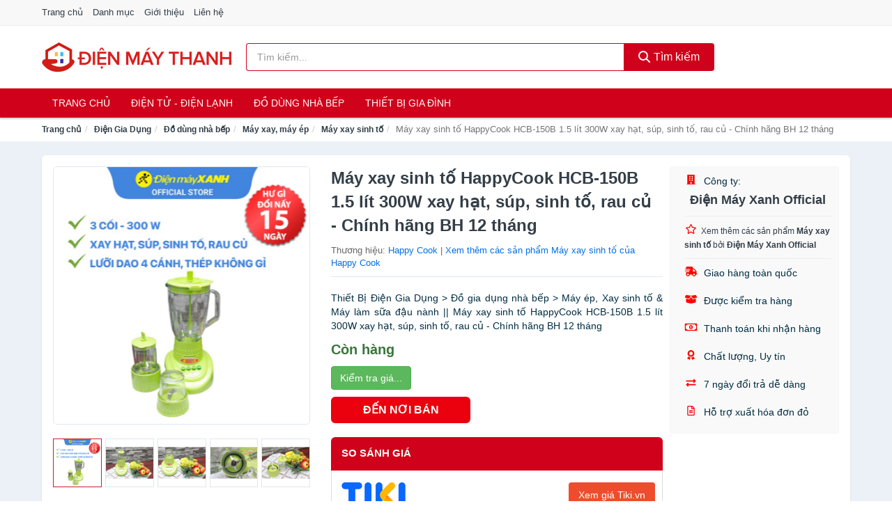

--- FILE ---
content_type: text/html; charset=UTF-8
request_url: https://dienmaythanh.com/may-xay-sinh-to-happycook-hcb-nsh12704980358.html
body_size: 11963
content:
<!DOCTYPE html><html lang="vi"><head prefix="og: http://ogp.me/ns# fb: http://ogp.me/ns/fb# article: http://ogp.me/ns/article#"><meta charset="utf-8"><!--[if IE]><meta http-equiv='X-UA-Compatible' content='IE=edge,chrome=1'><![endif]--><meta name="viewport" content="width=device-width,minimum-scale=1,initial-scale=1"><title>Máy xay sinh tố HappyCook HCB-150B 1.5 lít 300W xay hạt, súp, sinh tố, rau củ - Chính hãng BH 12 tháng - Máy xay sinh tố Thương hiệu Happy Cook | DienMayThanh.com</title><meta name="description" content="Thiết Bị Điện Gia Dụng &gt; Đồ gia dụng nhà bếp &gt; Máy ép, Xay sinh tố &amp; Máy làm sữa đậu nành || Máy xay sinh tố HappyCook HCB-150B 1.5 lít 300W xay hạt, súp, sinh tố, rau củ - Chính hãng BH 12 tháng"><meta name="keywords" content="Máy xay sinh tố HappyCook HCB-150B 1.5 lít 300W xay hạt, súp, sinh tố, rau củ - Chính hãng BH 12 tháng"><meta name="robots" content="noodp"/><meta itemprop="name" content="Máy xay sinh tố HappyCook HCB-150B 1.5 lít 300W xay hạt, súp, sinh tố, rau củ - Chính hãng BH 12 tháng - Máy xay sinh tố Thương hiệu Happy Cook | DienMayThanh.com"><meta itemprop="description" content="Thiết Bị Điện Gia Dụng &gt; Đồ gia dụng nhà bếp &gt; Máy ép, Xay sinh tố &amp; Máy làm sữa đậu nành || Máy xay sinh tố HappyCook HCB-150B 1.5 lít 300W xay hạt, súp, sinh tố, rau củ - Chính hãng BH 12 tháng"><meta itemprop="image" content="https://cf.shopee.vn/file/d1a4548ed5dc087ff2b52e2f762a0bd2_tn"><meta name="twitter:card" content="summary"><meta name="twitter:site" content="DienMayThanh.com"><meta name="twitter:title" content="Máy xay sinh tố HappyCook HCB-150B 1.5 lít 300W xay hạt, súp, sinh tố, rau củ - Chính hãng BH 12 tháng - Máy xay sinh tố Thương hiệu Happy Cook | DienMayThanh.com"><meta name="twitter:description" content="Thiết Bị Điện Gia Dụng &gt; Đồ gia dụng nhà bếp &gt; Máy ép, Xay sinh tố &amp; Máy làm sữa đậu nành || Máy xay sinh tố HappyCook HCB-150B 1.5 lít 300W xay hạt, súp, sinh tố, rau củ - Chính hãng BH 12 tháng"><meta name="twitter:creator" content="@DienMayThanh"><meta name="twitter:image" content="https://cf.shopee.vn/file/d1a4548ed5dc087ff2b52e2f762a0bd2_tn"><meta property="og:title" content="Máy xay sinh tố HappyCook HCB-150B 1.5 lít 300W xay hạt, súp, sinh tố, rau củ - Chính hãng BH 12 tháng - Máy xay sinh tố Thương hiệu Happy Cook | DienMayThanh.com" /><meta property="og:type" content="website" /><meta property="og:url" content="https://dienmaythanh.com/may-xay-sinh-to-happycook-hcb-nsh12704980358.html" /><meta property="og:image" content="https://cf.shopee.vn/file/d1a4548ed5dc087ff2b52e2f762a0bd2_tn" /><meta property="og:description" content="Thiết Bị Điện Gia Dụng &gt; Đồ gia dụng nhà bếp &gt; Máy ép, Xay sinh tố &amp; Máy làm sữa đậu nành || Máy xay sinh tố HappyCook HCB-150B 1.5 lít 300W xay hạt, súp, sinh tố, rau củ - Chính hãng BH 12 tháng" /><meta property="og:locale" content="vi_VN" /><meta property="og:site_name" content="Điện Máy Thanh" /><meta property="fb:app_id" content="849144515454123"/><link rel="canonical" href="https://dienmaythanh.com/may-xay-sinh-to-happycook-hcb-nsh12704980358.html" /><link rel="apple-touch-icon" sizes="180x180" href="https://c.mgg.vn/d/dienmaythanh.com/img/icons/apple-touch-icon.png"><link rel="icon" type="image/png" sizes="32x32" href="https://c.mgg.vn/d/dienmaythanh.com/img/icons/favicon-32x32.png"><link rel="icon" type="image/png" sizes="16x16" href="https://c.mgg.vn/d/dienmaythanh.com/img/icons/favicon-16x16.png"><link rel="manifest" href="https://dienmaythanh.com/webmanifest.json"><link rel="mask-icon" href="https://c.mgg.vn/d/dienmaythanh.com/img/icons/safari-pinned-tab.svg" color="#d0021b"><link rel="shortcut icon" href="/favicon.ico"><meta name="apple-mobile-web-app-title" content="Điện Máy Thanh"><meta name="application-name" content="Điện Máy Thanh"><meta name="msapplication-TileColor" content="#ffc40d"><meta name="msapplication-TileImage" content="https://c.mgg.vn/d/dienmaythanh.com/img/icons/mstile-144x144.png"><meta name="msapplication-config" content="https://c.mgg.vn/d/dienmaythanh.com/img/icons/browserconfig.xml"><meta name="theme-color" content="#d0021b"><style type="text/css">html{font-family:-apple-system,BlinkMacSystemFont,"Segoe UI",Roboto,"Helvetica Neue",Arial,"Noto Sans",sans-serif,"Apple Color Emoji","Segoe UI Emoji","Segoe UI Symbol","Noto Color Emoji";-webkit-text-size-adjust:100%;-ms-text-size-adjust:100%}body{margin:0}article,aside,details,figcaption,figure,footer,header,hgroup,main,menu,nav,section,summary{display:block}audio,canvas,progress,video{display:inline-block;vertical-align:baseline}audio:not([controls]){display:none;height:0}[hidden],template{display:none}a{background-color:transparent}a:active,a:hover{outline:0}abbr[title]{border-bottom:1px dotted}b,strong{font-weight:600}dfn{font-style:italic}h1{margin:.67em 0;font-size:2em}mark{color:#000;background:#ff0}small{font-size:80%}sub,sup{position:relative;font-size:75%;line-height:0;vertical-align:baseline}sup{top:-.5em}sub{bottom:-.25em}img{border:0}svg:not(:root){overflow:hidden}figure{margin:1em 40px}hr{height:0;-webkit-box-sizing:content-box;-moz-box-sizing:content-box;box-sizing:content-box}pre{overflow:auto}code,kbd,pre,samp{font-family:monospace,monospace;font-size:1em}button,input,optgroup,select,textarea{margin:0;font:inherit;color:inherit}button{overflow:visible}button,select{text-transform:none}button,html input[type=button],input[type=reset],input[type=submit]{-webkit-appearance:button;cursor:pointer}button[disabled],html input[disabled]{cursor:default}button::-moz-focus-inner,input::-moz-focus-inner{padding:0;border:0}input{line-height:normal}input[type=checkbox],input[type=radio]{-webkit-box-sizing:border-box;-moz-box-sizing:border-box;box-sizing:border-box;padding:0}input[type=number]::-webkit-inner-spin-button,input[type=number]::-webkit-outer-spin-button{height:auto}input[type=search]{-webkit-box-sizing:content-box;-moz-box-sizing:content-box;box-sizing:content-box;-webkit-appearance:textfield}input[type=search]::-webkit-search-cancel-button,input[type=search]::-webkit-search-decoration{-webkit-appearance:none}fieldset{padding:.35em .625em .75em;margin:0 2px;border:1px solid silver}legend{padding:0;border:0}textarea{overflow:auto}optgroup{font-weight:600}table{border-spacing:0;border-collapse:collapse}td,th{padding:0}</style><link href="https://c.mgg.vn/d/dienmaythanh.com/css/s1.css" rel="stylesheet"><!--[if lt IE 9]><script src="https://oss.maxcdn.com/html5shiv/3.7.3/html5shiv.min.js"></script><script src="https://oss.maxcdn.com/respond/1.4.2/respond.min.js"></script><![endif]--><link rel="amphtml" href="https://dienmaythanh.com/may-xay-sinh-to-happycook-hcb-nsh12704980358.html?amp"><link href="https://c.mgg.vn/d/a/ls.css" rel="stylesheet"><script src="https://cdn.onesignal.com/sdks/OneSignalSDK.js" async=""></script><script>var OneSignal = window.OneSignal || [];OneSignal.push(function() {OneSignal.init({appId: "6c107cac-b806-4cec-b537-0f3020d0c2e0"});});</script></head><body itemscope="" itemtype="http://schema.org/WebPage"><div id="header-top"><header itemscope="" itemtype="http://schema.org/WPHeader"><div id="top-header" class="hidden-xs"><div class="container"><div class="row"><div class="col-sm-12"><a href="https://dienmaythanh.com/" title="Trang chủ">Trang chủ</a> <a href="https://dienmaythanh.com/danh-muc/" title="Danh mục">Danh mục</a> <a href="https://dienmaythanh.com/p/gioi-thieu.html" title="Giới thiệu">Giới thiệu</a> <a href="https://dienmaythanh.com/p/lien-he.html" title="Liên hệ">Liên hệ</a></div></div></div></div><div id="main-header"><div class="container"><div class="row"><div class="col-xs-12 col-sm-4 col-md-3"><button type="button" class="visible-xs bnam-menu is-closed" data-toggle="offcanvas" aria-label="Menu"><span class="hamb-top"></span><span class="hamb-middle"></span><span class="hamb-bottom"></span></button><a href="https://dienmaythanh.com/" class="logo" itemprop="headline" title="DienMayThanh.com"><img data-original="https://c.mgg.vn/d/dienmaythanh.com/img/logo_header.jpg" class="lazy" alt="Điện Máy Thanh" src="[data-uri]" width="auto" height="auto"><noscript><img src="https://c.mgg.vn/d/dienmaythanh.com/img/logo_header.jpg" alt="Điện Máy Thanh" srcset="https://c.mgg.vn/d/dienmaythanh.com/img/logo_header@2x.jpg 2x"></noscript><span class="hidden" itemprop="description">Điện Máy Thanh</span></a></div><div id="header-search" class="hidden-xs col-sm-8 col-md-7"><form method="GET" action="https://dienmaythanh.com/" itemprop="potentialAction" itemscope="" itemtype="http://schema.org/SearchAction"><meta itemprop="target" content="https://dienmaythanh.com/?s={s}"><div class="input-group form"><input type="text" name="s" class="form-control" placeholder="Tìm kiếm..." aria-label="Tìm kiếm thương hiệu" value="" id="search-top"><span class="input-group-btn"><button class="btn btn-search-top" type="submit"><span class="s-icon"><span class="s-icon-circle"></span><span class="s-icon-rectangle"></span></span> Tìm kiếm</button></span></div></form></div></div></div></div></header></div><div id="search-mobi" class="container visible-xs"><div class="row"><div class="col-xs-12"><form method="GET" action="https://dienmaythanh.com/"><div class="input-group form"><input name="s" class="search-top form-control" placeholder="Tìm kiếm..." value="" type="text" aria-label="Tìm kiếm thương hiệu"><span class="input-group-btn"><button class="btn btn-danger btn-search-top" type="submit">Tìm kiếm</button></span></div></form></div></div></div><div id="header-nav"><div class="container"><nav id="main-nav" itemscope itemtype="http://schema.org/SiteNavigationElement" aria-label="Main navigation"><ul class="menu"><li><a href="https://dienmaythanh.com/" title="Trang chủ">Trang chủ</a></li><li class="dropdown"><a href="https://dienmaythanh.com/dien-tu-dien-lanh-4288/" title="Điện Tử - Điện Lạnh">Điện Tử - Điện Lạnh</a><ul class="dropdown-menu"><li><a href="https://dienmaythanh.com/tivi-5082/" title="Tivi">Tivi</a></li><li><a href="https://dienmaythanh.com/am-thanh-phu-kien-tivi-26635/" title="Âm thanh & Phụ kiện Tivi">Âm thanh & Phụ kiện Tivi</a></li><li><a href="https://dienmaythanh.com/may-giat-3929/" title="Máy giặt">Máy giặt</a></li><li><a href="https://dienmaythanh.com/may-say-quan-ao-3930/" title="Máy sấy quần áo">Máy sấy quần áo</a></li><li><a href="https://dienmaythanh.com/may-rua-chen-3931/" title="Máy rửa chén">Máy rửa chén</a></li><li><a href="https://dienmaythanh.com/may-lanh-may-dieu-hoa-3932/" title="Máy lạnh - Máy điều hòa">Máy lạnh - Máy điều hòa</a></li><li><a href="https://dienmaythanh.com/may-nuoc-nong-3933/" title="Máy nước nóng">Máy nước nóng</a></li><li><a href="https://dienmaythanh.com/tu-lanh-2395/" title="Tủ lạnh">Tủ lạnh</a></li><li><a href="https://dienmaythanh.com/tu-dong-tu-mat-3935/" title="Tủ đông - Tủ mát">Tủ đông - Tủ mát</a></li><li><a href="https://dienmaythanh.com/tu-uop-ruou-3936/" title="Tủ ướp rượu">Tủ ướp rượu</a></li><li><a href="https://dienmaythanh.com/phu-kien-dien-lanh-8141/" title="Phụ kiện điện lạnh">Phụ kiện điện lạnh</a></li></ul></li><li class="dropdown"><a href="https://dienmaythanh.com/do-dung-nha-bep-1951/" title="Đồ dùng nhà bếp">Đồ dùng nhà bếp</a><ul class="dropdown-menu"><li><a href="https://dienmaythanh.com/noi-dien-cac-loai-1959/" title="Nồi điện các loại">Nồi điện các loại</a></li><li><a href="https://dienmaythanh.com/bep-cac-loai-1952/" title="Bếp các loại">Bếp các loại</a></li><li><a href="https://dienmaythanh.com/may-hut-khoi-khu-mui-4942/" title="Máy hút khói, khử mùi">Máy hút khói, khử mùi</a></li><li><a href="https://dienmaythanh.com/lo-vi-song-2089/" title="Lò vi sóng">Lò vi sóng</a></li><li><a href="https://dienmaythanh.com/lo-nuong-dien-2090/" title="Lò nướng điện">Lò nướng điện</a></li><li><a href="https://dienmaythanh.com/vi-nuong-2111/" title="Vỉ nướng điện">Vỉ nướng điện</a></li><li><a href="https://dienmaythanh.com/may-xay-may-ep-2091/" title="Máy xay, máy ép">Máy xay, máy ép</a></li><li><a href="https://dienmaythanh.com/binh-dun-sieu-toc-1998/" title="Bình đun siêu tốc">Bình đun siêu tốc</a></li><li><a href="https://dienmaythanh.com/binh-thuy-dien-1999/" title="Bình thủy điện">Bình thủy điện</a></li><li><a href="https://dienmaythanh.com/may-pha-ca-phe-2006/" title="Máy pha cà phê">Máy pha cà phê</a></li><li><a href="https://dienmaythanh.com/may-lam-kem-8149/" title="Máy làm kem">Máy làm kem</a></li><li><a href="https://dienmaythanh.com/may-lam-sua-dau-nanh-2092/" title="Máy làm sữa đậu nành">Máy làm sữa đậu nành</a></li><li><a href="https://dienmaythanh.com/may-lam-sua-chua-2093/" title="Máy làm sữa chua">Máy làm sữa chua</a></li><li><a href="https://dienmaythanh.com/may-lam-mi-soi-5430/" title="Máy làm mì sợi">Máy làm mì sợi</a></li><li><a href="https://dienmaythanh.com/may-lam-banh-2382/" title="Máy làm bánh">Máy làm bánh</a></li><li><a href="https://dienmaythanh.com/sieu-sac-thuoc-2009/" title="Siêu sắc thuốc">Siêu sắc thuốc</a></li><li><a href="https://dienmaythanh.com/may-lam-toi-den-7306/" title="Máy làm tỏi đen">Máy làm tỏi đen</a></li><li><a href="https://dienmaythanh.com/may-say-chen-23885/" title="Máy sấy chén">Máy sấy chén</a></li><li><a href="https://dienmaythanh.com/may-say-thuc-pham-23887/" title="Máy sấy thực phẩm">Máy sấy thực phẩm</a></li><li><a href="https://dienmaythanh.com/may-hut-chan-khong-23889/" title="Máy hút chân không">Máy hút chân không</a></li><li><a href="https://dienmaythanh.com/may-han-mieng-tui-23891/" title="Máy hàn miệng túi">Máy hàn miệng túi</a></li><li><a href="https://dienmaythanh.com/may-cat-thit-dong-lanh-23893/" title="Máy cắt thịt đông lạnh">Máy cắt thịt đông lạnh</a></li><li><a href="https://dienmaythanh.com/do-dung-nha-bep-khac-8795/" title="Đồ dùng nhà bếp khác">Đồ dùng nhà bếp khác</a></li><li><a href="https://dienmaythanh.com/may-danh-trung-2175/" title="Máy đánh trứng">Máy đánh trứng</a></li></ul></li><li class="dropdown"><a href="https://dienmaythanh.com/thiet-bi-gia-dinh-2013/" title="Thiết bị gia đình">Thiết bị gia đình</a><ul class="dropdown-menu"><li><a href="https://dienmaythanh.com/ban-ui-ban-la-2060/" title="Bàn ủi, bàn là">Bàn ủi, bàn là</a></li><li><a href="https://dienmaythanh.com/may-may-theu-vat-so-2064/" title="Máy may, thêu, vắt sổ">Máy may, thêu, vắt sổ</a></li><li><a href="https://dienmaythanh.com/quat-dien-2068/" title="Quạt điện">Quạt điện</a></li><li><a href="https://dienmaythanh.com/may-hut-bui-2076/" title="Máy hút bụi">Máy hút bụi</a></li><li><a href="https://dienmaythanh.com/cay-nuoc-nong-lanh-4943/" title="Cây Nước Nóng Lạnh">Cây Nước Nóng Lạnh</a></li><li><a href="https://dienmaythanh.com/may-loc-khong-khi-2077/" title="Máy lọc không khí">Máy lọc không khí</a></li><li><a href="https://dienmaythanh.com/may-tao-am-5681/" title="Máy tạo ẩm">Máy tạo ẩm</a></li><li><a href="https://dienmaythanh.com/may-hut-am-5652/" title="Máy hút ẩm">Máy hút ẩm</a></li><li><a href="https://dienmaythanh.com/may-loc-nuoc-5077/" title="Máy lọc nước">Máy lọc nước</a></li><li><a href="https://dienmaythanh.com/may-say-quan-ao-6043/" title="Máy sấy quần áo">Máy sấy quần áo</a></li><li><a href="https://dienmaythanh.com/may-say-tay-6044/" title="Máy sấy tay">Máy sấy tay</a></li><li><a href="https://dienmaythanh.com/thiet-bi-suoi-am-6577/" title="Thiết bị sưởi ấm">Thiết bị sưởi ấm</a></li></ul></li></ul></nav></div></div><div class="overlay"></div><script type="application/ld+json">{"@context":"http://schema.org","@type":"BreadcrumbList","itemListElement":[{"@type":"ListItem","position":1,"item":{"@id":"https://dienmaythanh.com/","name":"Điện Máy Thanh"}},{"@type":"ListItem","position":2,"item":{"@id":"https://dienmaythanh.com/dien-gia-dung-1949/","name":"Điện Gia Dụng"}},{"@type":"ListItem","position":3,"item":{"@id":"https://dienmaythanh.com/do-dung-nha-bep-1951/","name":"Đồ dùng nhà bếp"}},{"@type":"ListItem","position":4,"item":{"@id":"https://dienmaythanh.com/may-xay-may-ep-2091/","name":"Máy xay, máy ép"}},{"@type":"ListItem","position":5,"item":{"@id":"https://dienmaythanh.com/may-xay-sinh-to-2172/","name":"Máy xay sinh tố"}},{"@type":"ListItem","position":6,"item":{"@id":"https://dienmaythanh.com/may-xay-sinh-to-happycook-hcb-nsh12704980358.html","name":"Máy xay sinh tố HappyCook HCB-150B 1.5 lít 300W xay hạt, súp, sinh tố, rau củ - Chính hãng BH 12 tháng"}}]}</script><div id="breadcrumb"><div class="container"><ol class="breadcrumb"><li><a href="https://dienmaythanh.com/" title="Trang chủ Điện Máy Thanh">Trang chủ</a></li><li><a href="https://dienmaythanh.com/dien-gia-dung-1949/" title="Điện Gia Dụng">Điện Gia Dụng</a></li><li><a href="https://dienmaythanh.com/do-dung-nha-bep-1951/" title="Đồ dùng nhà bếp">Đồ dùng nhà bếp</a></li><li><a href="https://dienmaythanh.com/may-xay-may-ep-2091/" title="Máy xay, máy ép">Máy xay, máy ép</a></li><li><a href="https://dienmaythanh.com/may-xay-sinh-to-2172/" title="Máy xay sinh tố">Máy xay sinh tố</a></li><li class="active hidden-xs">Máy xay sinh tố HappyCook HCB-150B 1.5 lít 300W xay hạt, súp, sinh tố, rau củ - Chính hãng BH 12 tháng</li></ol></div></div><script type="application/ld+json">{"@context":"http://schema.org/","@type":"Product","name":"M\u00e1y xay sinh t\u1ed1 HappyCook HCB-150B 1.5 l\u00edt 300W xay h\u1ea1t, s\u00fap, sinh t\u1ed1, rau c\u1ee7 - Ch\u00ednh h\u00e3ng BH 12 th\u00e1ng","image":"https://cf.shopee.vn/file/d1a4548ed5dc087ff2b52e2f762a0bd2_tn","description":"Thi\u1ebft B\u1ecb \u0110i\u1ec7n Gia D\u1ee5ng &gt; \u0110\u1ed3 gia d\u1ee5ng nh\u00e0 b\u1ebfp &gt; M\u00e1y \u00e9p, Xay sinh t\u1ed1 &amp; M\u00e1y l\u00e0m s\u1eefa \u0111\u1eadu n\u00e0nh || M\u00e1y xay sinh t\u1ed1 HappyCook HCB-150B 1.5 l\u00edt 300W xay h\u1ea1t, s\u00fap, sinh t\u1ed1, rau c\u1ee7 - Ch\u00ednh h\u00e3ng BH 12 th\u00e1ng","url":"https://dienmaythanh.com/may-xay-sinh-to-happycook-hcb-nsh12704980358.html","itemCondition":"http://schema.org/NewCondition","sku":12704980291,"mpn":12704980291,"brand":{"@type":"Thing","name":"Happy Cook"},"offers":{"@type":"Offer","price":760000,"priceCurrency":"VND","priceValidUntil":"2027-12-31","url":"https://dienmaythanh.com/may-xay-sinh-to-happycook-hcb-nsh12704980358.html","itemCondition":"http://schema.org/NewCondition","availability":"http://schema.org/InStock","seller":{"@type":"Organization","name":"\u0110i\u1ec7n M\u00e1y Xanh Official "}}}</script><main><div id="product_main" class="page-wrapper"><div class="container"><section><div class="product-detail div-shadow"><div class="row"><div class="col-xs-12 col-sm-4"><ul id="imageGallery" class="gallery list-unstyled" style="max-height:660px;overflow:hidden"><li data-thumb="https://cf.shopee.vn/file/d1a4548ed5dc087ff2b52e2f762a0bd2_tn" data-src="https://cf.shopee.vn/file/d1a4548ed5dc087ff2b52e2f762a0bd2"><img src="https://cf.shopee.vn/file/d1a4548ed5dc087ff2b52e2f762a0bd2" alt="Máy xay sinh tố HappyCook HCB-150B 1.5 lít 300W xay hạt, súp, sinh tố, rau củ - Chính hãng BH 12 tháng" /></li><li data-thumb="https://cf.shopee.vn/file/c614611662d184478a415e6954ec2d9f_tn" data-src="https://cf.shopee.vn/file/c614611662d184478a415e6954ec2d9f"><img src="https://cf.shopee.vn/file/c614611662d184478a415e6954ec2d9f" alt="Máy xay sinh tố HappyCook HCB-150B 1.5 lít 300W xay hạt, súp, sinh tố, rau củ - Chính hãng BH 12 tháng" /></li><li data-thumb="https://cf.shopee.vn/file/fe77cda8c4fabddf0f37fc09afa9dbf6_tn" data-src="https://cf.shopee.vn/file/fe77cda8c4fabddf0f37fc09afa9dbf6"><img src="https://cf.shopee.vn/file/fe77cda8c4fabddf0f37fc09afa9dbf6" alt="Máy xay sinh tố HappyCook HCB-150B 1.5 lít 300W xay hạt, súp, sinh tố, rau củ - Chính hãng BH 12 tháng" /></li><li data-thumb="https://cf.shopee.vn/file/8ff1d9cc04dd4339472feb11cc5f48bf_tn" data-src="https://cf.shopee.vn/file/8ff1d9cc04dd4339472feb11cc5f48bf"><img src="https://cf.shopee.vn/file/8ff1d9cc04dd4339472feb11cc5f48bf" alt="Máy xay sinh tố HappyCook HCB-150B 1.5 lít 300W xay hạt, súp, sinh tố, rau củ - Chính hãng BH 12 tháng" /></li><li data-thumb="https://cf.shopee.vn/file/df6fa74716fe29478b24f7f00f576700_tn" data-src="https://cf.shopee.vn/file/df6fa74716fe29478b24f7f00f576700"><img src="https://cf.shopee.vn/file/df6fa74716fe29478b24f7f00f576700" alt="Máy xay sinh tố HappyCook HCB-150B 1.5 lít 300W xay hạt, súp, sinh tố, rau củ - Chính hãng BH 12 tháng" /></li><li data-thumb="https://cf.shopee.vn/file/04b7db3bb89dd682fbb30e296952970b_tn" data-src="https://cf.shopee.vn/file/04b7db3bb89dd682fbb30e296952970b"><img src="https://cf.shopee.vn/file/04b7db3bb89dd682fbb30e296952970b" alt="Máy xay sinh tố HappyCook HCB-150B 1.5 lít 300W xay hạt, súp, sinh tố, rau củ - Chính hãng BH 12 tháng" /></li><li data-thumb="https://cf.shopee.vn/file/20a0dc212cdad2bee94ad58a0af4fd90_tn" data-src="https://cf.shopee.vn/file/20a0dc212cdad2bee94ad58a0af4fd90"><img src="https://cf.shopee.vn/file/20a0dc212cdad2bee94ad58a0af4fd90" alt="Máy xay sinh tố HappyCook HCB-150B 1.5 lít 300W xay hạt, súp, sinh tố, rau củ - Chính hãng BH 12 tháng" /></li><li data-thumb="https://cf.shopee.vn/file/1df207dd7dbabcb1ac35ec91f5ae4594_tn" data-src="https://cf.shopee.vn/file/1df207dd7dbabcb1ac35ec91f5ae4594"><img src="https://cf.shopee.vn/file/1df207dd7dbabcb1ac35ec91f5ae4594" alt="Máy xay sinh tố HappyCook HCB-150B 1.5 lít 300W xay hạt, súp, sinh tố, rau củ - Chính hãng BH 12 tháng" /></li><li data-thumb="https://cf.shopee.vn/file/665ce11adee51cf242feeb5e5d301699_tn" data-src="https://cf.shopee.vn/file/665ce11adee51cf242feeb5e5d301699"><img src="https://cf.shopee.vn/file/665ce11adee51cf242feeb5e5d301699" alt="Máy xay sinh tố HappyCook HCB-150B 1.5 lít 300W xay hạt, súp, sinh tố, rau củ - Chính hãng BH 12 tháng" /></li></ul></div><div class="col-xs-12 col-sm-8"><div class="row"><div class="col-xs-12 col-sm-8"><div id="product-short"><div class="product-head"><h1 class="page-title">Máy xay sinh tố HappyCook HCB-150B 1.5 lít 300W xay hạt, súp, sinh tố, rau củ - Chính hãng BH 12 tháng</h1><span class="brand" style="margin-bottom:5px">Thương hiệu: <a href="https://dienmaythanh.com/thuong-hieu/happy-cook/" title="Thương hiệu Happy Cook">Happy Cook</a> | <a href="https://dienmaythanh.com/may-xay-sinh-to-2172/?thuong-hieu=happy-cook" title="Máy xay sinh tố của thương hiệu Happy Cook">Xem thêm các sản phẩm Máy xay sinh tố của Happy Cook</a></span></div><div id="product-att"><h2 class="hidden">Mô tả ngắn</h2>Thiết Bị Điện Gia Dụng > Đồ gia dụng nhà bếp > Máy ép, Xay sinh tố & Máy làm sữa đậu nành || Máy xay sinh tố HappyCook HCB-150B 1.5 lít 300W xay hạt, súp, sinh tố, rau củ - Chính hãng BH 12 tháng</div><div class="product-price-wrap"><div class="product-status"><strong class="text-success">Còn hàng</strong></div><div class="product-price"><a href="https://dienmaythanh.com/mua/sh12704980291.html" target="_blank" class="btn btn-success" title="Mua ngay" rel="nofollow">Kiểm tra giá...</a></div><div class="wrap-btn-buy"><a href="#So_Sanh_Gia" class="hidden ssg" title="So Sánh Giá"><svg viewBox="0 0 15 15" id="showMenu" tabindex="0"><path d="m .5.5h2.2l2.5 10.5h7.2l2.1-7.5h-10.8" fill="none" stroke-linecap="round" stroke-linejoin="round" stroke-miterlimit="10"></path><circle cx="6" cy="13.5" r="1"></circle><circle cx="11.5" cy="13.5" r="1"></circle><path d="m7.5 7h3" fill="none" stroke-linecap="round" stroke-miterlimit="10"></path><path d="m9 8.5v-3" fill="none" stroke-linecap="round" stroke-miterlimit="10"></path></svg> SO SÁNH GIÁ</a><a href="https://dienmaythanh.com/mua/sh12704980291.html" target="_blank" class="btn btn-danger btn-buy-now" title="Mua ngay" rel="nofollow">ĐẾN NƠI BÁN</a></div><div class="check-price" id="So_Sanh_Gia"><h3>So sánh giá <span class="hidden ssg-close">&times;</span></h3><ul><li><a href="https://dienmaythanh.com/mua/sh12704980291.html?d=tiki" target="_blank" title="Check giá Tiki" rel="nofollow"><img data-original="https://c.mgg.vn/d/a/tiki.png" src="[data-uri]" alt="Tiki" class="lazy" style="width:100px;height:50px"><span class="btn btn-danger">Xem giá Tiki.vn</span></a></li><li><a href="https://dienmaythanh.com/mua/sh12704980291.html?d=lazada" target="_blank" title="Check giá Lazada" rel="nofollow"><img data-original="https://c.mgg.vn/d/a/lazada.png" src="[data-uri]" alt="Lazada" class="lazy" style="width:100px;height:50px"><span class="btn btn-danger">Xem giá Lazada</span></a></li><li><a href="https://dienmaythanh.com/mua/sh12704980291.html?d=shopee" target="_blank" title="Check giá Shopee" rel="nofollow"><img data-original="https://c.mgg.vn/d/a/shopee.png" src="[data-uri]" alt="Shopee" class="lazy" style="width:100px;height:50px"><span class="btn btn-danger">Xem giá Shopee</span></a></li></ul></div></div></div></div><div class="col-xs-12 col-sm-4"><div id="product-seller"><style type="text/css">.right-box-shopee{background-color:#f9f9f9;border:1px solid #f6f6f6;padding:10px 10px 10px 20px;border-radius:3px}.right-box-shopee ul{list-style:none;padding:0;margin:0}.right-box-shopee ul li{padding:10px 0}.right-box-shopee i{color:#fe0100;padding-right:5px}.right-box-shopee svg{color:#fe0100;padding-right:5px;height:14px;fill:currentColor;min-width:24px}.right-box-shopee .right-box-seller{display:block;padding-bottom:10px;border-bottom:1px solid #eee}.right-box-shopee .right-box-seller .right-box-a{display:block;text-align:center;font-size:18px;padding-top:5px;padding-bottom:10px;border-bottom:1px solid #eee;margin-bottom:10px}@media only screen and (max-width: 767px) {.right-box-shopee{padding:5px 5px 5px 10px}.right-box-shopee ul li{padding:5px 0}}</style><div class="right-box-shopee"><div class="right-box-seller"><span><svg xmlns="http://www.w3.org/2000/svg" viewBox="0 0 448 512"><path d="M436 480h-20V24c0-13.255-10.745-24-24-24H56C42.745 0 32 10.745 32 24v456H12c-6.627 0-12 5.373-12 12v20h448v-20c0-6.627-5.373-12-12-12zM128 76c0-6.627 5.373-12 12-12h40c6.627 0 12 5.373 12 12v40c0 6.627-5.373 12-12 12h-40c-6.627 0-12-5.373-12-12V76zm0 96c0-6.627 5.373-12 12-12h40c6.627 0 12 5.373 12 12v40c0 6.627-5.373 12-12 12h-40c-6.627 0-12-5.373-12-12v-40zm52 148h-40c-6.627 0-12-5.373-12-12v-40c0-6.627 5.373-12 12-12h40c6.627 0 12 5.373 12 12v40c0 6.627-5.373 12-12 12zm76 160h-64v-84c0-6.627 5.373-12 12-12h40c6.627 0 12 5.373 12 12v84zm64-172c0 6.627-5.373 12-12 12h-40c-6.627 0-12-5.373-12-12v-40c0-6.627 5.373-12 12-12h40c6.627 0 12 5.373 12 12v40zm0-96c0 6.627-5.373 12-12 12h-40c-6.627 0-12-5.373-12-12v-40c0-6.627 5.373-12 12-12h40c6.627 0 12 5.373 12 12v40zm0-96c0 6.627-5.373 12-12 12h-40c-6.627 0-12-5.373-12-12V76c0-6.627 5.373-12 12-12h40c6.627 0 12 5.373 12 12v40z"/></svg> Công ty:</span><span class="right-box-a"><a href="https://dienmaythanh.com/cong-ty/524267250/" title="Công ty Điện Máy Xanh Official "><strong>Điện Máy Xanh Official </strong></a></span><a href="https://dienmaythanh.com/may-xay-sinh-to-2172/?cong-ty=524267250" title="Máy xay sinh tố bán bởi Điện Máy Xanh Official "><svg xmlns="http://www.w3.org/2000/svg" viewBox="0 0 576 512"><path d="M528.1 171.5L382 150.2 316.7 17.8c-11.7-23.6-45.6-23.9-57.4 0L194 150.2 47.9 171.5c-26.2 3.8-36.7 36.1-17.7 54.6l105.7 103-25 145.5c-4.5 26.3 23.2 46 46.4 33.7L288 439.6l130.7 68.7c23.2 12.2 50.9-7.4 46.4-33.7l-25-145.5 105.7-103c19-18.5 8.5-50.8-17.7-54.6zM388.6 312.3l23.7 138.4L288 385.4l-124.3 65.3 23.7-138.4-100.6-98 139-20.2 62.2-126 62.2 126 139 20.2-100.6 98z"/></svg><small>Xem thêm các sản phẩm <strong>Máy xay sinh tố</strong> bởi <strong>Điện Máy Xanh Official </strong></small></a></div><ul><li><svg xmlns="http://www.w3.org/2000/svg" viewBox="0 0 640 512"><path d="M624 352h-16V243.9c0-12.7-5.1-24.9-14.1-33.9L494 110.1c-9-9-21.2-14.1-33.9-14.1H416V48c0-26.5-21.5-48-48-48H112C85.5 0 64 21.5 64 48v48H8c-4.4 0-8 3.6-8 8v16c0 4.4 3.6 8 8 8h272c4.4 0 8 3.6 8 8v16c0 4.4-3.6 8-8 8H40c-4.4 0-8 3.6-8 8v16c0 4.4 3.6 8 8 8h208c4.4 0 8 3.6 8 8v16c0 4.4-3.6 8-8 8H8c-4.4 0-8 3.6-8 8v16c0 4.4 3.6 8 8 8h208c4.4 0 8 3.6 8 8v16c0 4.4-3.6 8-8 8H64v128c0 53 43 96 96 96s96-43 96-96h128c0 53 43 96 96 96s96-43 96-96h48c8.8 0 16-7.2 16-16v-32c0-8.8-7.2-16-16-16zM160 464c-26.5 0-48-21.5-48-48s21.5-48 48-48 48 21.5 48 48-21.5 48-48 48zm320 0c-26.5 0-48-21.5-48-48s21.5-48 48-48 48 21.5 48 48-21.5 48-48 48zm80-208H416V144h44.1l99.9 99.9V256z"/></svg> Giao hàng toàn quốc</li><li><svg xmlns="http://www.w3.org/2000/svg" viewBox="0 0 640 512"><path d="M425.7 256c-16.9 0-32.8-9-41.4-23.4L320 126l-64.2 106.6c-8.7 14.5-24.6 23.5-41.5 23.5-4.5 0-9-.6-13.3-1.9L64 215v178c0 14.7 10 27.5 24.2 31l216.2 54.1c10.2 2.5 20.9 2.5 31 0L551.8 424c14.2-3.6 24.2-16.4 24.2-31V215l-137 39.1c-4.3 1.3-8.8 1.9-13.3 1.9zm212.6-112.2L586.8 41c-3.1-6.2-9.8-9.8-16.7-8.9L320 64l91.7 152.1c3.8 6.3 11.4 9.3 18.5 7.3l197.9-56.5c9.9-2.9 14.7-13.9 10.2-23.1zM53.2 41L1.7 143.8c-4.6 9.2.3 20.2 10.1 23l197.9 56.5c7.1 2 14.7-1 18.5-7.3L320 64 69.8 32.1c-6.9-.8-13.5 2.7-16.6 8.9z"/></svg> Được kiểm tra hàng</li><li><svg xmlns="http://www.w3.org/2000/svg" viewBox="0 0 640 512"><path d="M320 144c-53.02 0-96 50.14-96 112 0 61.85 42.98 112 96 112 53 0 96-50.13 96-112 0-61.86-42.98-112-96-112zm40 168c0 4.42-3.58 8-8 8h-64c-4.42 0-8-3.58-8-8v-16c0-4.42 3.58-8 8-8h16v-55.44l-.47.31a7.992 7.992 0 0 1-11.09-2.22l-8.88-13.31a7.992 7.992 0 0 1 2.22-11.09l15.33-10.22a23.99 23.99 0 0 1 13.31-4.03H328c4.42 0 8 3.58 8 8v88h16c4.42 0 8 3.58 8 8v16zM608 64H32C14.33 64 0 78.33 0 96v320c0 17.67 14.33 32 32 32h576c17.67 0 32-14.33 32-32V96c0-17.67-14.33-32-32-32zm-16 272c-35.35 0-64 28.65-64 64H112c0-35.35-28.65-64-64-64V176c35.35 0 64-28.65 64-64h416c0 35.35 28.65 64 64 64v160z"/></svg> Thanh toán khi nhận hàng</li><li><svg xmlns="http://www.w3.org/2000/svg" viewBox="0 0 384 512"><path d="M97.12 362.63c-8.69-8.69-4.16-6.24-25.12-11.85-9.51-2.55-17.87-7.45-25.43-13.32L1.2 448.7c-4.39 10.77 3.81 22.47 15.43 22.03l52.69-2.01L105.56 507c8 8.44 22.04 5.81 26.43-4.96l52.05-127.62c-10.84 6.04-22.87 9.58-35.31 9.58-19.5 0-37.82-7.59-51.61-21.37zM382.8 448.7l-45.37-111.24c-7.56 5.88-15.92 10.77-25.43 13.32-21.07 5.64-16.45 3.18-25.12 11.85-13.79 13.78-32.12 21.37-51.62 21.37-12.44 0-24.47-3.55-35.31-9.58L252 502.04c4.39 10.77 18.44 13.4 26.43 4.96l36.25-38.28 52.69 2.01c11.62.44 19.82-11.27 15.43-22.03zM263 340c15.28-15.55 17.03-14.21 38.79-20.14 13.89-3.79 24.75-14.84 28.47-28.98 7.48-28.4 5.54-24.97 25.95-45.75 10.17-10.35 14.14-25.44 10.42-39.58-7.47-28.38-7.48-24.42 0-52.83 3.72-14.14-.25-29.23-10.42-39.58-20.41-20.78-18.47-17.36-25.95-45.75-3.72-14.14-14.58-25.19-28.47-28.98-27.88-7.61-24.52-5.62-44.95-26.41-10.17-10.35-25-14.4-38.89-10.61-27.87 7.6-23.98 7.61-51.9 0-13.89-3.79-28.72.25-38.89 10.61-20.41 20.78-17.05 18.8-44.94 26.41-13.89 3.79-24.75 14.84-28.47 28.98-7.47 28.39-5.54 24.97-25.95 45.75-10.17 10.35-14.15 25.44-10.42 39.58 7.47 28.36 7.48 24.4 0 52.82-3.72 14.14.25 29.23 10.42 39.59 20.41 20.78 18.47 17.35 25.95 45.75 3.72 14.14 14.58 25.19 28.47 28.98C104.6 325.96 106.27 325 121 340c13.23 13.47 33.84 15.88 49.74 5.82a39.676 39.676 0 0 1 42.53 0c15.89 10.06 36.5 7.65 49.73-5.82zM97.66 175.96c0-53.03 42.24-96.02 94.34-96.02s94.34 42.99 94.34 96.02-42.24 96.02-94.34 96.02-94.34-42.99-94.34-96.02z"/></svg> Chất lượng, Uy tín</li><li><svg xmlns="http://www.w3.org/2000/svg" viewBox="0 0 512 512"><path d="M0 168v-16c0-13.255 10.745-24 24-24h360V80c0-21.367 25.899-32.042 40.971-16.971l80 80c9.372 9.373 9.372 24.569 0 33.941l-80 80C409.956 271.982 384 261.456 384 240v-48H24c-13.255 0-24-10.745-24-24zm488 152H128v-48c0-21.314-25.862-32.08-40.971-16.971l-80 80c-9.372 9.373-9.372 24.569 0 33.941l80 80C102.057 463.997 128 453.437 128 432v-48h360c13.255 0 24-10.745 24-24v-16c0-13.255-10.745-24-24-24z"/></svg> 7 ngày đổi trả dễ dàng</li><li><svg xmlns="http://www.w3.org/2000/svg" viewBox="0 0 384 512"><path d="M288 248v28c0 6.6-5.4 12-12 12H108c-6.6 0-12-5.4-12-12v-28c0-6.6 5.4-12 12-12h168c6.6 0 12 5.4 12 12zm-12 72H108c-6.6 0-12 5.4-12 12v28c0 6.6 5.4 12 12 12h168c6.6 0 12-5.4 12-12v-28c0-6.6-5.4-12-12-12zm108-188.1V464c0 26.5-21.5 48-48 48H48c-26.5 0-48-21.5-48-48V48C0 21.5 21.5 0 48 0h204.1C264.8 0 277 5.1 286 14.1L369.9 98c9 8.9 14.1 21.2 14.1 33.9zm-128-80V128h76.1L256 51.9zM336 464V176H232c-13.3 0-24-10.7-24-24V48H48v416h288z"/></svg> Hỗ trợ xuất hóa đơn đỏ</li></ul></div></div></div></div></div></div></div><div class="product-box"><div class="row"><div class="col-xs-12"><div id="product-related"><h3>Sản phẩm tương tự</h3><div class="row"><div class="col-xs-6 col-sm-3 col-md-2 ip"><a href="https://dienmaythanh.com/phu-kien-may-xay-happy-cook-hcb-nsh6042154709.html" title="Phụ kiện máy xay happy cook HCB- 150C"><div><img src="https://c.mgg.vn/d/dienmaythanh.com/img/no-pro.jpg" alt="img"><img data-original="https://cf.shopee.vn/file/d7e096229aa933781e33065083f3f9d3_tn" class="lazy bn-abg" src="https://c.mgg.vn/d/dienmaythanh.com/img/no-pro.jpg" alt="Phụ kiện máy xay happy cook HCB- 150C"><noscript><img src="https://cf.shopee.vn/file/d7e096229aa933781e33065083f3f9d3_tn"></noscript></div><span>Phụ kiện máy xay happy cook HCB- 150C</span><span>59.900 đ</span></a></div><div class="col-xs-6 col-sm-3 col-md-2 ip"><a href="https://dienmaythanh.com/coi-thuy-tinh-to-may-xay-sinh-nsh9777929272.html" title="[Mã ELHA22 giảm 5% đơn 300K] CỐI THỦY TINH TO MÁY XAY SINH TỐ HAPPY COOK HCB-150C HCB-150S VÀ HCB-150B 150C 150B 150S"><div><img src="https://c.mgg.vn/d/dienmaythanh.com/img/no-pro.jpg" alt="img"><img data-original="https://cf.shopee.vn/file/ddd439276ffe943df8b41830417bdf6d_tn" class="lazy bn-abg" src="https://c.mgg.vn/d/dienmaythanh.com/img/no-pro.jpg" alt="[Mã ELHA22 giảm 5% đơn 300K] CỐI THỦY TINH TO MÁY XAY SINH TỐ HAPPY COOK HCB-150C HCB-150S VÀ HCB-150B 150C 150B 150S"><noscript><img src="https://cf.shopee.vn/file/ddd439276ffe943df8b41830417bdf6d_tn"></noscript></div><span>[Mã ELHA22 giảm 5% đơn 300K] CỐI THỦY TINH TO MÁY XAY SINH TỐ HAPPY COOK HCB-150C HCB-150S VÀ HCB-150B 150C 150B 150S</span><span>50.000 đ</span></a></div><div class="col-xs-6 col-sm-3 col-md-2 ip"><a href="https://dienmaythanh.com/may-xay-sinh-to-happy-cook-phu-nsh6919720615.html" title="[Mã ELHA22 giảm 5% đơn 300K] Máy xay sinh tố happy cook [phụ kiện]"><div><img src="https://c.mgg.vn/d/dienmaythanh.com/img/no-pro.jpg" alt="img"><img data-original="https://cf.shopee.vn/file/63da3790a7b1bcd73fbdb3dddc58e296_tn" class="lazy bn-abg" src="https://c.mgg.vn/d/dienmaythanh.com/img/no-pro.jpg" alt="[Mã ELHA22 giảm 5% đơn 300K] Máy xay sinh tố happy cook [phụ kiện]"><noscript><img src="https://cf.shopee.vn/file/63da3790a7b1bcd73fbdb3dddc58e296_tn"></noscript></div><span>[Mã ELHA22 giảm 5% đơn 300K] Máy xay sinh tố happy cook [phụ kiện]</span><span>80.000 đ</span></a></div><div class="col-xs-6 col-sm-3 col-md-2 ip"><a href="https://dienmaythanh.com/banh-rang-may-xay-happy-cook-nsh6842154600.html" title="Bánh răng máy xay happy cook HCB-150C"><div><img src="https://c.mgg.vn/d/dienmaythanh.com/img/no-pro.jpg" alt="img"><img data-original="https://cf.shopee.vn/file/1c66f4e49740f0df5313c210f667f050_tn" class="lazy bn-abg" src="https://c.mgg.vn/d/dienmaythanh.com/img/no-pro.jpg" alt="Bánh răng máy xay happy cook HCB-150C"><noscript><img src="https://cf.shopee.vn/file/1c66f4e49740f0df5313c210f667f050_tn"></noscript></div><span>Bánh răng máy xay happy cook HCB-150C</span><span>29.900 đ</span></a></div><div class="col-xs-6 col-sm-3 col-md-2 ip"><a href="https://dienmaythanh.com/phu-kien-may-xay-happy-cook-nsh12043184590.html" title="[Mã ELHA22 giảm 5% đơn 300K] Phụ kiện máy xay happy cook HCB- 150C"><div><img src="https://c.mgg.vn/d/dienmaythanh.com/img/no-pro.jpg" alt="img"><img data-original="https://cf.shopee.vn/file/067c116ad7ec1563b073733a81bc476a_tn" class="lazy bn-abg" src="https://c.mgg.vn/d/dienmaythanh.com/img/no-pro.jpg" alt="[Mã ELHA22 giảm 5% đơn 300K] Phụ kiện máy xay happy cook HCB- 150C"><noscript><img src="https://cf.shopee.vn/file/067c116ad7ec1563b073733a81bc476a_tn"></noscript></div><span>[Mã ELHA22 giảm 5% đơn 300K] Phụ kiện máy xay happy cook HCB- 150C</span><span>70.000 đ</span></a></div><div class="col-xs-6 col-sm-3 col-md-2 ip"><a href="https://dienmaythanh.com/banh-rang-may-xay-happy-cook-nsh4642161485.html" title="Bánh răng máy xay happy cook"><div><img src="https://c.mgg.vn/d/dienmaythanh.com/img/no-pro.jpg" alt="img"><img data-original="https://cf.shopee.vn/file/1c66f4e49740f0df5313c210f667f050_tn" class="lazy bn-abg" src="https://c.mgg.vn/d/dienmaythanh.com/img/no-pro.jpg" alt="Bánh răng máy xay happy cook"><noscript><img src="https://cf.shopee.vn/file/1c66f4e49740f0df5313c210f667f050_tn"></noscript></div><span>Bánh răng máy xay happy cook</span><span>30.000 đ</span></a></div></div></div></div><div class="col-xs-12"><div class="tab-wrap div-shadow"><a href="#gioithieu" class="active">Giới thiệu<span class="hidden-xs"> sản phẩm</span></a><a href="#thongtin"><span class="hidden-xs">Thông tin </span>chi tiết</a></div><div id="product-info" class="div-shadow"><div id="gioithieu"><h2>Giới thiệu Máy xay sinh tố HappyCook HCB-150B 1.5 lít 300W xay hạt, súp, sinh tố, rau củ - Chính hãng BH 12 tháng</h2>- Máy xay sinh tố đa năng được sản xuất tại Indonesia, thương hiệu Happycook của Việt Nam<br>- Cối xay sinh tố 1.5 lít bằng thủy tinh chịu lực, độ bền cao dễ vệ sinh sau khi sử dụng<br>- Cối xay thực phẩm khô 200 ml bằng thủy tinh có thể xay các loại hạt như tiêu, cà phê, gia vị...<br>- Cối nhựa 400 ml xay ớt, xay nước xốt tiện dụng<br>- Lưỡi dao sắc bén bằng thép không gỉ giúp thực phẩm được xay nhuyễn mịn<br>- Thao tác nhẹ nhàng với nút bấm đơn giản<br>- Độ an toàn cao<br><a href="https://giacoin.com/tienao/chaingpt/" title="Giá CGPT" target="_blank" ref="noopener">Giá CGPT</a></div><div id="gioithieuthem" class="text-center" style="position: relative;top: -66px;height: 66px;width: 100%;background: linear-gradient(180deg, rgba(255,255,255,0.5) 0%, #fff 100%);padding-top: 66px;"><a href="https://dienmaythanh.com/mua/sh12704980291.html" class="btn btn-default" target="_blank" title="Xem thêm thông tin" style="color:#0d6efd;border-color:#0d6efd">Xem thêm thông tin sản phẩm</a></div><div id="tag"><h2>Từ khóa</h2><p><a href="https://dienmaythanh.com/tag/bluestone-ti/" title="bluestone" rel="tag">bluestone</a> <a href="https://dienmaythanh.com/tag/lock-and-lock-ti/" title="lock and lock" rel="tag">lock and lock</a> <a href="https://dienmaythanh.com/tag/hafele-ti/" title="hafele" rel="tag">hafele</a> <a href="https://dienmaythanh.com/tag/may-xay-thit-ti/" title="máy xay thịt" rel="tag">máy xay thịt</a> <a href="https://dienmaythanh.com/tag/may-xay-toi-ot-ti/" title="máy xay tỏi ớt" rel="tag">máy xay tỏi ớt</a> <a href="https://dienmaythanh.com/tag/may-xay-da-nang-ti/" title="máy xay đa năng" rel="tag">máy xay đa năng</a> <a href="https://dienmaythanh.com/tag/may-xay-sinh-to-ti/" title="máy xây sinh tố" rel="tag">máy xây sinh tố</a> <a href="https://dienmaythanh.com/tag/may-xay-thit-philip-ti/" title="máy xay thịt philip" rel="tag">máy xay thịt philip</a> <a href="https://dienmaythanh.com/tag/may-xay-lock-and-lock-ti/" title="máy xay lock and lock" rel="tag">máy xay lock and lock</a> <a href="https://dienmaythanh.com/tag/may-say-da-nang-ti/" title="máy say đa năng" rel="tag">máy say đa năng</a> <a href="https://dienmaythanh.com/tag/midimori-ti/" title="midimori" rel="tag">midimori</a> <a href="https://dienmaythanh.com/tag/may-say-sinh-to-ti/" title="máy say sinh tố" rel="tag">máy say sinh tố</a> <a href="https://dienmaythanh.com/tag/may-xay-ti/" title="máy xay" rel="tag">máy xay</a> <a href="https://dienmaythanh.com/tag/may-xay-masuto-ti/" title="máy xay masuto" rel="tag">máy xay masuto</a> <a href="https://dienmaythanh.com/tag/may-xay-cam-tay-ti/" title="máy xay cầm tay" rel="tag">máy xay cầm tay</a> <a href="https://dienmaythanh.com/tag/may-xay-tieu-ti/" title="máy xay tiêu" rel="tag">máy xay tiêu</a> <a href="https://dienmaythanh.com/tag/may-nau-sua-hat-ti/" title="máy nấu sữa hạt" rel="tag">máy nấu sữa hạt</a> <a href="https://dienmaythanh.com/tag/may-lam-sua-hat-ti/" title="máy làm sữa hạt" rel="tag">máy làm sữa hạt</a> <a href="https://dienmaythanh.com/tag/may-xay-mini-ti/" title="máy xay mini" rel="tag">máy xay mini</a> <a href="https://dienmaythanh.com/tag/may-xay-hat-ti/" title="may xay hạt" rel="tag">may xay hạt</a> <a href="https://dienmaythanh.com/tag/may-xay-philip-ti/" title="máy xay philip" rel="tag">máy xay philip</a> <a href="https://dienmaythanh.com/tag/may-xay-da-nang-osaka-ti/" title="máy xay đa năng osaka" rel="tag">máy xay đa năng osaka</a> <a href="https://dienmaythanh.com/tag/may-sua-hat-ti/" title="máy sữa hạt" rel="tag">máy sữa hạt</a> <a href="https://dienmaythanh.com/tag/may-xay-sinh-to-cam-tay-ti/" title="máy xay sinh tố cầm tay" rel="tag">máy xay sinh tố cầm tay</a> <a href="https://dienmaythanh.com/tag/may-lam-sua-hat-tefal-ti/" title="máy làm sữa hạt tefal" rel="tag">máy làm sữa hạt tefal</a> <a href="https://dienmaythanh.com/tag/may-xay-ep-da-nang-ti/" title="máy xay ép đa năng" rel="tag">máy xay ép đa năng</a> <a href="https://dienmaythanh.com/tag/may-xay-da-nang-philips-ti/" title="máy xay đa năng philips" rel="tag">máy xay đa năng philips</a> <a href="https://dienmaythanh.com/tag/may-xay-sinh-to-cong-nghiep-ti/" title="máy xây sinh tố công nghiệp" rel="tag">máy xây sinh tố công nghiệp</a> <a href="https://dienmaythanh.com/tag/may-xay-sinh-to-tefal-ti/" title="máy xay sinh tố tefal" rel="tag">máy xay sinh tố tefal</a> <a href="https://dienmaythanh.com/tag/may-lam-sua-hat-philips-ti/" title="máy làm sữa hạt philips" rel="tag">máy làm sữa hạt philips</a></p></div>Liên kết: <a href="https://thefaceshop360.net/sp/kem-duong-mat-chong-lao-hoa-therapy-secret-made-anti-aging-eye-cream/" title="Kem Dưỡng Mắt Chống Lão Hóa The Therapy Secret-made Anti-aging Eye Cream" target="_blank" ref="noopener">Kem Dưỡng Mắt Chống Lão Hóa The Therapy Secret-made Anti-aging Eye Cream</a></div></div></div></div></section></div></div></main><footer id="footer"><div id="footer_main"><div class="container"><div class="row"><div class="col-xs-12 col-sm-8 col-md-5"><a class="footer-logo" href="https://dienmaythanh.com/" title="Điện Máy Thanh"><img data-original="https://c.mgg.vn/d/dienmaythanh.com/img/logo_header.jpg" class="lazy" src="https://c.mgg.vn/d/dienmaythanh.com/img/no-pro.jpg" alt="Điện Máy Thanh"><noscript><img src="https://c.mgg.vn/d/dienmaythanh.com/img/logo_header.jpg" alt="Điện Máy Thanh"></noscript></a><p>DienMayThanh.com chuyên cung cấp thông tin giá cả các thiết bị điện máy gia đình. Tivi, máy giặt, tủ lạnh, máy rửa chén, máy nước nóng, máy lọc nước, nồi điện, lò nướng, quạt điện, máy lọc không khí, máy xay, bàn ủi, máy sấy... Bằng khả năng sẵn có cùng sự nỗ lực không ngừng, chúng tôi đã tổng hợp hơn 26000 sản phẩm, giúp bạn có thể so sánh giá, tìm giá rẻ nhất trước khi mua. <strong>Chúng tôi không bán hàng.</strong></p></div><div class="col-xs-12 col-sm-5 col-md-2"><h4>Về Điện Máy Thanh</h4><ul><li><a href="https://dienmaythanh.com/p/gioi-thieu.html" title="Giới thiệu">Giới thiệu</a></li><li><a href="https://dienmaythanh.com/p/chinh-sach-bao-mat.html" title="Chính sách bảo mật">Chính sách bảo mật</a></li><li><a href="https://dienmaythanh.com/p/dieu-khoan-su-dung.html" title="Điều khoản sử dụng">Điều khoản sử dụng</a></li><li><a href="https://dienmaythanh.com/p/mien-tru-trach-nhiem.html" title="Miễn trừ trách nhiệm">Miễn trừ trách nhiệm</a></li><li><a href="https://dienmaythanh.com/danh-muc/" title="Danh mục">Danh mục</a></li><li><a href="https://dienmaythanh.com/thuong-hieu/" title="Danh sách thương hiệu">Danh sách thương hiệu</a></li><li><a href="https://dienmaythanh.com/cong-ty/" title="Danh sách công ty">Danh sách công ty</a></li><li><a href="https://dienmaythanh.com/tag/" title="Danh sách từ khóa">Danh sách từ khóa</a></li><li><a href="https://mgg.vn/ma-giam-gia/tiki-vn/" title="Mã giảm giá Tiki" target="_blank" rel="dofollow noopener">Mã giảm giá Tiki</a></li><li><a href="https://mgg.vn/ma-giam-gia/lazada/" title="Mã giảm giá Lazada" target="_blank" rel="dofollow noopener">Mã giảm giá Lazada</a></li><li><a href="https://mgg.vn/ma-giam-gia/shopee/" title="Mã giảm giá Shopee" target="_blank" rel="dofollow noopener">Mã giảm giá Shopee</a></li><li><a href="https://dienmaythanh.com/p/lien-he.html" title="Liên hệ">Liên hệ</a></li></ul></div><div class="col-xs-12 col-sm-5 col-md-2"><h4>Chuyên mục</h4><ul><li><a href="https://dienmaythanh.com/dien-gia-dung-1949/" title="Điện Gia Dụng">Điện Gia Dụng</a></li><li><a href="https://dienmaythanh.com/dien-tu-dien-lanh-4288/" title="Điện Tử - Điện Lạnh">Điện Tử - Điện Lạnh</a></li><li><a href="https://dienmaythanh.com/do-dung-nha-bep-1951/" title="Đồ dùng nhà bếp">Đồ dùng nhà bếp</a></li><li><a href="https://dienmaythanh.com/thiet-bi-gia-dinh-2013/" title="Thiết bị gia đình">Thiết bị gia đình</a></li></ul></div><div class="col-xs-12 col-sm-6 col-md-3"><h4>Liên hệ</h4><ul><li>Địa chỉ: <strong>Điện Máy Thanh</strong> Điện Biên Phủ, Phường 6, Quận 3, Tp.HCM</li><li>Email: lienhe@dienmaythanh.com</li></ul></div></div></div></div><div class="container"><div class="row"><p>Liên kết hữu ích: <a href="https://tygia.com.vn/" title="Tỷ giá" target="_blank" rel="dofollow noopener">Tỷ giá</a>, <a href="https://thefaceshop360.net/" title="The Face Shop 360" target="_blank" rel="dofollow noopener">The Face Shop 360</a>, <a href="https://giavang.org/" title="Giá Vàng" target="_blank" rel="dofollow noopener">Giá Vàng</a>, <a href="https://webgia.com/" title="Web Giá" target="_blank" rel="dofollow noopener">Web Giá</a>, <a href="https://giacoin.com/" title="GiaCoin.com" target="_blank" rel="dofollow noopener">Giá Coin</a></p></div></div><div class="container-fluid" id="footer_bottom"><div class="row"><div class="col-xs-12">© 2026 – <a href="https://dienmaythanh.com/" title="DienMayThanh.com">DienMayThanh.com</a> - <a href="https://dienmaythanh.com/" title="DienMayThanh.com">Điện Máy Thanh</a>.</div></div></div></footer><script src="https://c.mgg.vn/d/a/j.js"></script><script type="text/javascript">$(document).ready(function(){$('.bnam-menu, .overlay').click(function(){if ($('#header-nav').hasClass('bmenu')) {$('#header-nav').removeClass('bmenu');$('.overlay').hide();$('.bnam-menu').removeClass('is-open').addClass('is-closed');} else {$('#header-nav').addClass('bmenu');$('.overlay').show();$('.bnam-menu').removeClass('is-closed').addClass('is-open');}});0<$("img.lazy").length&&$("img.lazy").lazyload({effect:"fadeIn",effectspeed:300});
});</script>
<script src="https://c.mgg.vn/d/a/ls.js"></script><script type="text/javascript">$(".product-size ul li").click(function(){$(this).toggleClass("active");});$(document).ready(function(){$("#imageGallery").lightSlider({gallery:true,item:1,loop:true,thumbItem:5,slideMargin:0,enableDrag:true,currentPagerPosition:'left'});$(".ssg,.ssg-close").click(function(e){$(".check-price").toggleClass("active");e.preventDefault()})});</script><script defer src="https://static.cloudflareinsights.com/beacon.min.js/vcd15cbe7772f49c399c6a5babf22c1241717689176015" integrity="sha512-ZpsOmlRQV6y907TI0dKBHq9Md29nnaEIPlkf84rnaERnq6zvWvPUqr2ft8M1aS28oN72PdrCzSjY4U6VaAw1EQ==" data-cf-beacon='{"version":"2024.11.0","token":"190b6d945269405f9edddb3609ab69ac","r":1,"server_timing":{"name":{"cfCacheStatus":true,"cfEdge":true,"cfExtPri":true,"cfL4":true,"cfOrigin":true,"cfSpeedBrain":true},"location_startswith":null}}' crossorigin="anonymous"></script>
</body></html>